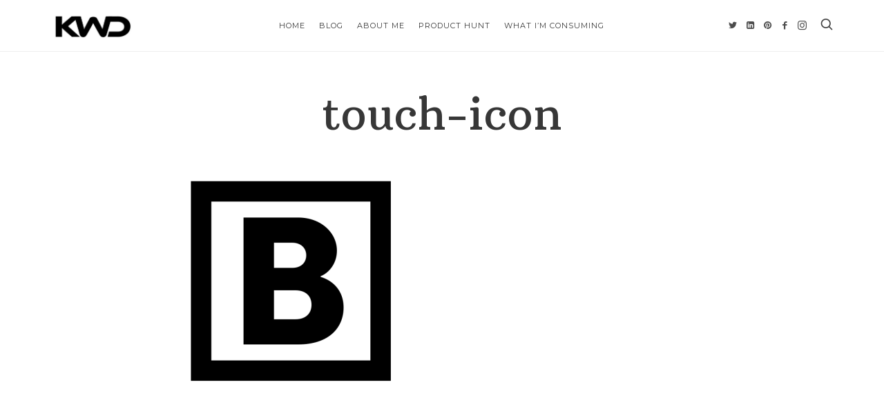

--- FILE ---
content_type: text/html; charset=UTF-8
request_url: https://kevinwilliamdavid.com/touch-icon/
body_size: 10561
content:
<!doctype html>
<html lang="en-US" class="no-featured-area is-body-full-width is-single-post-title-default is-post-title-align-center is-post-media-fixed is-blog-text-align-center is-meta-with-none is-menu-full is-menu-sticky is-sidebar-right is-sidebar-sticky is-sidebar-align-left is-widget-title-align-left is-widget-first-letter-border is-trending-posts-default is-footer-subscribe-light is-footer-widgets-align-left is-footer-full-width is-header-small is-header-light is-header-full-width is-header-parallax-no is-menu-align-center is-menu-light is-submenu-dark is-submenu-align-center is-menu-uppercase is-featured-area-full-margins is-slider-buttons-center-margin is-slider-buttons-sharp-edges is-slider-buttons-border is-slider-title-default is-slider-parallax-no is-slider-title-none-uppercase is-slider-more-link-show is-slider-more-link-button-style is-slider-text-align-center is-slider-v-align-center is-slider-h-align-center is-link-box-title-default is-link-box-title-transform-none is-link-box-text-align-center is-link-box-v-align-center is-link-box-parallax-no is-intro-align-center is-intro-text-dark is-intro-parallax-no is-more-link-button-style is-about-author-minimal is-related-posts-parallax-no is-related-posts-fixed is-share-links-border is-tagcloud-minimal is-nav-single-square is-nav-single-animated is-comments-minimal is-comments-image-rounded is-comment-form-boxed is-comment-form-border-arrow" data-title-ratio="0.6" data-link-box-title-ratio="0.5">
<head>
	<meta charset="UTF-8">
					<meta name="viewport" content="width=device-width, initial-scale=1">
				<link rel="profile" href="https://gmpg.org/xfn/11">
	<title>touch-icon &#8211; Kevin William David</title>
<meta name='robots' content='max-image-preview:large' />
	<style>img:is([sizes="auto" i], [sizes^="auto," i]) { contain-intrinsic-size: 3000px 1500px }</style>
	<link rel='dns-prefetch' href='//fonts.googleapis.com' />
<link rel='dns-prefetch' href='//c0.wp.com' />
<link rel='dns-prefetch' href='//i0.wp.com' />
<link rel='dns-prefetch' href='//i1.wp.com' />
<link rel='dns-prefetch' href='//i2.wp.com' />
<link rel="alternate" type="application/rss+xml" title="Kevin William David &raquo; Feed" href="https://kevinwilliamdavid.com/feed/" />
<link rel="alternate" type="application/rss+xml" title="Kevin William David &raquo; Comments Feed" href="https://kevinwilliamdavid.com/comments/feed/" />
<link rel="alternate" type="application/rss+xml" title="Kevin William David &raquo; touch-icon Comments Feed" href="https://kevinwilliamdavid.com/feed/?attachment_id=271" />
<script type="text/javascript">
/* <![CDATA[ */
window._wpemojiSettings = {"baseUrl":"https:\/\/s.w.org\/images\/core\/emoji\/16.0.1\/72x72\/","ext":".png","svgUrl":"https:\/\/s.w.org\/images\/core\/emoji\/16.0.1\/svg\/","svgExt":".svg","source":{"concatemoji":"https:\/\/kevinwilliamdavid.com\/wp-includes\/js\/wp-emoji-release.min.js?ver=6.8.3"}};
/*! This file is auto-generated */
!function(s,n){var o,i,e;function c(e){try{var t={supportTests:e,timestamp:(new Date).valueOf()};sessionStorage.setItem(o,JSON.stringify(t))}catch(e){}}function p(e,t,n){e.clearRect(0,0,e.canvas.width,e.canvas.height),e.fillText(t,0,0);var t=new Uint32Array(e.getImageData(0,0,e.canvas.width,e.canvas.height).data),a=(e.clearRect(0,0,e.canvas.width,e.canvas.height),e.fillText(n,0,0),new Uint32Array(e.getImageData(0,0,e.canvas.width,e.canvas.height).data));return t.every(function(e,t){return e===a[t]})}function u(e,t){e.clearRect(0,0,e.canvas.width,e.canvas.height),e.fillText(t,0,0);for(var n=e.getImageData(16,16,1,1),a=0;a<n.data.length;a++)if(0!==n.data[a])return!1;return!0}function f(e,t,n,a){switch(t){case"flag":return n(e,"\ud83c\udff3\ufe0f\u200d\u26a7\ufe0f","\ud83c\udff3\ufe0f\u200b\u26a7\ufe0f")?!1:!n(e,"\ud83c\udde8\ud83c\uddf6","\ud83c\udde8\u200b\ud83c\uddf6")&&!n(e,"\ud83c\udff4\udb40\udc67\udb40\udc62\udb40\udc65\udb40\udc6e\udb40\udc67\udb40\udc7f","\ud83c\udff4\u200b\udb40\udc67\u200b\udb40\udc62\u200b\udb40\udc65\u200b\udb40\udc6e\u200b\udb40\udc67\u200b\udb40\udc7f");case"emoji":return!a(e,"\ud83e\udedf")}return!1}function g(e,t,n,a){var r="undefined"!=typeof WorkerGlobalScope&&self instanceof WorkerGlobalScope?new OffscreenCanvas(300,150):s.createElement("canvas"),o=r.getContext("2d",{willReadFrequently:!0}),i=(o.textBaseline="top",o.font="600 32px Arial",{});return e.forEach(function(e){i[e]=t(o,e,n,a)}),i}function t(e){var t=s.createElement("script");t.src=e,t.defer=!0,s.head.appendChild(t)}"undefined"!=typeof Promise&&(o="wpEmojiSettingsSupports",i=["flag","emoji"],n.supports={everything:!0,everythingExceptFlag:!0},e=new Promise(function(e){s.addEventListener("DOMContentLoaded",e,{once:!0})}),new Promise(function(t){var n=function(){try{var e=JSON.parse(sessionStorage.getItem(o));if("object"==typeof e&&"number"==typeof e.timestamp&&(new Date).valueOf()<e.timestamp+604800&&"object"==typeof e.supportTests)return e.supportTests}catch(e){}return null}();if(!n){if("undefined"!=typeof Worker&&"undefined"!=typeof OffscreenCanvas&&"undefined"!=typeof URL&&URL.createObjectURL&&"undefined"!=typeof Blob)try{var e="postMessage("+g.toString()+"("+[JSON.stringify(i),f.toString(),p.toString(),u.toString()].join(",")+"));",a=new Blob([e],{type:"text/javascript"}),r=new Worker(URL.createObjectURL(a),{name:"wpTestEmojiSupports"});return void(r.onmessage=function(e){c(n=e.data),r.terminate(),t(n)})}catch(e){}c(n=g(i,f,p,u))}t(n)}).then(function(e){for(var t in e)n.supports[t]=e[t],n.supports.everything=n.supports.everything&&n.supports[t],"flag"!==t&&(n.supports.everythingExceptFlag=n.supports.everythingExceptFlag&&n.supports[t]);n.supports.everythingExceptFlag=n.supports.everythingExceptFlag&&!n.supports.flag,n.DOMReady=!1,n.readyCallback=function(){n.DOMReady=!0}}).then(function(){return e}).then(function(){var e;n.supports.everything||(n.readyCallback(),(e=n.source||{}).concatemoji?t(e.concatemoji):e.wpemoji&&e.twemoji&&(t(e.twemoji),t(e.wpemoji)))}))}((window,document),window._wpemojiSettings);
/* ]]> */
</script>
<link rel='stylesheet' id='selection-sharer-css' href='https://kevinwilliamdavid.com/wp-content/plugins/selection-sharer/css/selection-sharer.css?ver=0.1' type='text/css' media='all' />
<link rel='stylesheet' id='sbi_styles-css' href='https://kevinwilliamdavid.com/wp-content/plugins/instagram-feed/css/sbi-styles.min.css?ver=6.9.1' type='text/css' media='all' />
<style id='wp-emoji-styles-inline-css' type='text/css'>

	img.wp-smiley, img.emoji {
		display: inline !important;
		border: none !important;
		box-shadow: none !important;
		height: 1em !important;
		width: 1em !important;
		margin: 0 0.07em !important;
		vertical-align: -0.1em !important;
		background: none !important;
		padding: 0 !important;
	}
</style>
<link rel='stylesheet' id='wp-block-library-css' href='https://c0.wp.com/c/6.8.3/wp-includes/css/dist/block-library/style.min.css' type='text/css' media='all' />
<style id='wp-block-library-inline-css' type='text/css'>
.has-text-align-justify{text-align:justify;}
</style>
<style id='classic-theme-styles-inline-css' type='text/css'>
/*! This file is auto-generated */
.wp-block-button__link{color:#fff;background-color:#32373c;border-radius:9999px;box-shadow:none;text-decoration:none;padding:calc(.667em + 2px) calc(1.333em + 2px);font-size:1.125em}.wp-block-file__button{background:#32373c;color:#fff;text-decoration:none}
</style>
<style id='global-styles-inline-css' type='text/css'>
:root{--wp--preset--aspect-ratio--square: 1;--wp--preset--aspect-ratio--4-3: 4/3;--wp--preset--aspect-ratio--3-4: 3/4;--wp--preset--aspect-ratio--3-2: 3/2;--wp--preset--aspect-ratio--2-3: 2/3;--wp--preset--aspect-ratio--16-9: 16/9;--wp--preset--aspect-ratio--9-16: 9/16;--wp--preset--color--black: #000000;--wp--preset--color--cyan-bluish-gray: #abb8c3;--wp--preset--color--white: #ffffff;--wp--preset--color--pale-pink: #f78da7;--wp--preset--color--vivid-red: #cf2e2e;--wp--preset--color--luminous-vivid-orange: #ff6900;--wp--preset--color--luminous-vivid-amber: #fcb900;--wp--preset--color--light-green-cyan: #7bdcb5;--wp--preset--color--vivid-green-cyan: #00d084;--wp--preset--color--pale-cyan-blue: #8ed1fc;--wp--preset--color--vivid-cyan-blue: #0693e3;--wp--preset--color--vivid-purple: #9b51e0;--wp--preset--gradient--vivid-cyan-blue-to-vivid-purple: linear-gradient(135deg,rgba(6,147,227,1) 0%,rgb(155,81,224) 100%);--wp--preset--gradient--light-green-cyan-to-vivid-green-cyan: linear-gradient(135deg,rgb(122,220,180) 0%,rgb(0,208,130) 100%);--wp--preset--gradient--luminous-vivid-amber-to-luminous-vivid-orange: linear-gradient(135deg,rgba(252,185,0,1) 0%,rgba(255,105,0,1) 100%);--wp--preset--gradient--luminous-vivid-orange-to-vivid-red: linear-gradient(135deg,rgba(255,105,0,1) 0%,rgb(207,46,46) 100%);--wp--preset--gradient--very-light-gray-to-cyan-bluish-gray: linear-gradient(135deg,rgb(238,238,238) 0%,rgb(169,184,195) 100%);--wp--preset--gradient--cool-to-warm-spectrum: linear-gradient(135deg,rgb(74,234,220) 0%,rgb(151,120,209) 20%,rgb(207,42,186) 40%,rgb(238,44,130) 60%,rgb(251,105,98) 80%,rgb(254,248,76) 100%);--wp--preset--gradient--blush-light-purple: linear-gradient(135deg,rgb(255,206,236) 0%,rgb(152,150,240) 100%);--wp--preset--gradient--blush-bordeaux: linear-gradient(135deg,rgb(254,205,165) 0%,rgb(254,45,45) 50%,rgb(107,0,62) 100%);--wp--preset--gradient--luminous-dusk: linear-gradient(135deg,rgb(255,203,112) 0%,rgb(199,81,192) 50%,rgb(65,88,208) 100%);--wp--preset--gradient--pale-ocean: linear-gradient(135deg,rgb(255,245,203) 0%,rgb(182,227,212) 50%,rgb(51,167,181) 100%);--wp--preset--gradient--electric-grass: linear-gradient(135deg,rgb(202,248,128) 0%,rgb(113,206,126) 100%);--wp--preset--gradient--midnight: linear-gradient(135deg,rgb(2,3,129) 0%,rgb(40,116,252) 100%);--wp--preset--font-size--small: 13px;--wp--preset--font-size--medium: 20px;--wp--preset--font-size--large: 36px;--wp--preset--font-size--x-large: 42px;--wp--preset--spacing--20: 0.44rem;--wp--preset--spacing--30: 0.67rem;--wp--preset--spacing--40: 1rem;--wp--preset--spacing--50: 1.5rem;--wp--preset--spacing--60: 2.25rem;--wp--preset--spacing--70: 3.38rem;--wp--preset--spacing--80: 5.06rem;--wp--preset--shadow--natural: 6px 6px 9px rgba(0, 0, 0, 0.2);--wp--preset--shadow--deep: 12px 12px 50px rgba(0, 0, 0, 0.4);--wp--preset--shadow--sharp: 6px 6px 0px rgba(0, 0, 0, 0.2);--wp--preset--shadow--outlined: 6px 6px 0px -3px rgba(255, 255, 255, 1), 6px 6px rgba(0, 0, 0, 1);--wp--preset--shadow--crisp: 6px 6px 0px rgba(0, 0, 0, 1);}:where(.is-layout-flex){gap: 0.5em;}:where(.is-layout-grid){gap: 0.5em;}body .is-layout-flex{display: flex;}.is-layout-flex{flex-wrap: wrap;align-items: center;}.is-layout-flex > :is(*, div){margin: 0;}body .is-layout-grid{display: grid;}.is-layout-grid > :is(*, div){margin: 0;}:where(.wp-block-columns.is-layout-flex){gap: 2em;}:where(.wp-block-columns.is-layout-grid){gap: 2em;}:where(.wp-block-post-template.is-layout-flex){gap: 1.25em;}:where(.wp-block-post-template.is-layout-grid){gap: 1.25em;}.has-black-color{color: var(--wp--preset--color--black) !important;}.has-cyan-bluish-gray-color{color: var(--wp--preset--color--cyan-bluish-gray) !important;}.has-white-color{color: var(--wp--preset--color--white) !important;}.has-pale-pink-color{color: var(--wp--preset--color--pale-pink) !important;}.has-vivid-red-color{color: var(--wp--preset--color--vivid-red) !important;}.has-luminous-vivid-orange-color{color: var(--wp--preset--color--luminous-vivid-orange) !important;}.has-luminous-vivid-amber-color{color: var(--wp--preset--color--luminous-vivid-amber) !important;}.has-light-green-cyan-color{color: var(--wp--preset--color--light-green-cyan) !important;}.has-vivid-green-cyan-color{color: var(--wp--preset--color--vivid-green-cyan) !important;}.has-pale-cyan-blue-color{color: var(--wp--preset--color--pale-cyan-blue) !important;}.has-vivid-cyan-blue-color{color: var(--wp--preset--color--vivid-cyan-blue) !important;}.has-vivid-purple-color{color: var(--wp--preset--color--vivid-purple) !important;}.has-black-background-color{background-color: var(--wp--preset--color--black) !important;}.has-cyan-bluish-gray-background-color{background-color: var(--wp--preset--color--cyan-bluish-gray) !important;}.has-white-background-color{background-color: var(--wp--preset--color--white) !important;}.has-pale-pink-background-color{background-color: var(--wp--preset--color--pale-pink) !important;}.has-vivid-red-background-color{background-color: var(--wp--preset--color--vivid-red) !important;}.has-luminous-vivid-orange-background-color{background-color: var(--wp--preset--color--luminous-vivid-orange) !important;}.has-luminous-vivid-amber-background-color{background-color: var(--wp--preset--color--luminous-vivid-amber) !important;}.has-light-green-cyan-background-color{background-color: var(--wp--preset--color--light-green-cyan) !important;}.has-vivid-green-cyan-background-color{background-color: var(--wp--preset--color--vivid-green-cyan) !important;}.has-pale-cyan-blue-background-color{background-color: var(--wp--preset--color--pale-cyan-blue) !important;}.has-vivid-cyan-blue-background-color{background-color: var(--wp--preset--color--vivid-cyan-blue) !important;}.has-vivid-purple-background-color{background-color: var(--wp--preset--color--vivid-purple) !important;}.has-black-border-color{border-color: var(--wp--preset--color--black) !important;}.has-cyan-bluish-gray-border-color{border-color: var(--wp--preset--color--cyan-bluish-gray) !important;}.has-white-border-color{border-color: var(--wp--preset--color--white) !important;}.has-pale-pink-border-color{border-color: var(--wp--preset--color--pale-pink) !important;}.has-vivid-red-border-color{border-color: var(--wp--preset--color--vivid-red) !important;}.has-luminous-vivid-orange-border-color{border-color: var(--wp--preset--color--luminous-vivid-orange) !important;}.has-luminous-vivid-amber-border-color{border-color: var(--wp--preset--color--luminous-vivid-amber) !important;}.has-light-green-cyan-border-color{border-color: var(--wp--preset--color--light-green-cyan) !important;}.has-vivid-green-cyan-border-color{border-color: var(--wp--preset--color--vivid-green-cyan) !important;}.has-pale-cyan-blue-border-color{border-color: var(--wp--preset--color--pale-cyan-blue) !important;}.has-vivid-cyan-blue-border-color{border-color: var(--wp--preset--color--vivid-cyan-blue) !important;}.has-vivid-purple-border-color{border-color: var(--wp--preset--color--vivid-purple) !important;}.has-vivid-cyan-blue-to-vivid-purple-gradient-background{background: var(--wp--preset--gradient--vivid-cyan-blue-to-vivid-purple) !important;}.has-light-green-cyan-to-vivid-green-cyan-gradient-background{background: var(--wp--preset--gradient--light-green-cyan-to-vivid-green-cyan) !important;}.has-luminous-vivid-amber-to-luminous-vivid-orange-gradient-background{background: var(--wp--preset--gradient--luminous-vivid-amber-to-luminous-vivid-orange) !important;}.has-luminous-vivid-orange-to-vivid-red-gradient-background{background: var(--wp--preset--gradient--luminous-vivid-orange-to-vivid-red) !important;}.has-very-light-gray-to-cyan-bluish-gray-gradient-background{background: var(--wp--preset--gradient--very-light-gray-to-cyan-bluish-gray) !important;}.has-cool-to-warm-spectrum-gradient-background{background: var(--wp--preset--gradient--cool-to-warm-spectrum) !important;}.has-blush-light-purple-gradient-background{background: var(--wp--preset--gradient--blush-light-purple) !important;}.has-blush-bordeaux-gradient-background{background: var(--wp--preset--gradient--blush-bordeaux) !important;}.has-luminous-dusk-gradient-background{background: var(--wp--preset--gradient--luminous-dusk) !important;}.has-pale-ocean-gradient-background{background: var(--wp--preset--gradient--pale-ocean) !important;}.has-electric-grass-gradient-background{background: var(--wp--preset--gradient--electric-grass) !important;}.has-midnight-gradient-background{background: var(--wp--preset--gradient--midnight) !important;}.has-small-font-size{font-size: var(--wp--preset--font-size--small) !important;}.has-medium-font-size{font-size: var(--wp--preset--font-size--medium) !important;}.has-large-font-size{font-size: var(--wp--preset--font-size--large) !important;}.has-x-large-font-size{font-size: var(--wp--preset--font-size--x-large) !important;}
:where(.wp-block-post-template.is-layout-flex){gap: 1.25em;}:where(.wp-block-post-template.is-layout-grid){gap: 1.25em;}
:where(.wp-block-columns.is-layout-flex){gap: 2em;}:where(.wp-block-columns.is-layout-grid){gap: 2em;}
:root :where(.wp-block-pullquote){font-size: 1.5em;line-height: 1.6;}
</style>
<link rel='stylesheet' id='fontello-css' href='https://kevinwilliamdavid.com/wp-content/plugins/theblogger-shortcodes/css/fonts/fontello/css/fontello.css' type='text/css' media='all' />
<link rel='stylesheet' id='theblogger-shortcodes-css' href='https://kevinwilliamdavid.com/wp-content/plugins/theblogger-shortcodes/css/shortcodes.css' type='text/css' media='all' />
<link rel='stylesheet' id='theblogger-fonts-css' href='//fonts.googleapis.com/css?family=Comfortaa%3A400%2C400i%2C700%2C700i%7CMontserrat%3A400%2C400i%2C700%2C700i%7CArbutus+Slab%3A400%2C400i%2C700%2C700i%7CRokkitt%3A400%2C400i%2C700%2C700i&#038;ver=6.8.3' type='text/css' media='all' />
<link rel='stylesheet' id='normalize-css' href='https://kevinwilliamdavid.com/wp-content/themes/theblogger/css/normalize.css?ver=6.8.3' type='text/css' media='all' />
<link rel='stylesheet' id='bootstrap-css' href='https://kevinwilliamdavid.com/wp-content/themes/theblogger/css/bootstrap.css?ver=6.8.3' type='text/css' media='all' />
<link rel='stylesheet' id='fluidbox-css' href='https://kevinwilliamdavid.com/wp-content/themes/theblogger/js/fluidbox/fluidbox.css?ver=6.8.3' type='text/css' media='all' />
<link rel='stylesheet' id='magnific-popup-css' href='https://kevinwilliamdavid.com/wp-content/themes/theblogger/js/jquery.magnific-popup/magnific-popup.css?ver=6.8.3' type='text/css' media='all' />
<link rel='stylesheet' id='owl-carousel-css' href='https://kevinwilliamdavid.com/wp-content/themes/theblogger/js/owl-carousel/owl.carousel.css?ver=6.8.3' type='text/css' media='all' />
<link rel='stylesheet' id='theblogger-main-css' href='https://kevinwilliamdavid.com/wp-content/themes/theblogger/css/main.css?ver=6.8.3' type='text/css' media='all' />
<link rel='stylesheet' id='theblogger-768-css' href='https://kevinwilliamdavid.com/wp-content/themes/theblogger/css/768.css?ver=6.8.3' type='text/css' media='all' />
<link rel='stylesheet' id='theblogger-992-css' href='https://kevinwilliamdavid.com/wp-content/themes/theblogger/css/992.css?ver=6.8.3' type='text/css' media='all' />
<link rel='stylesheet' id='theblogger-style-css' href='https://kevinwilliamdavid.com/wp-content/themes/theblogger/style.css?ver=6.8.3' type='text/css' media='all' />
<link rel='stylesheet' id='theblogger-main-style-css' href='https://kevinwilliamdavid.com/wp-content/themes/theblogger/admin/main-style/john/css/style.css?ver=6.8.3' type='text/css' media='all' />
<style id='theblogger-main-style-inline-css' type='text/css'>
.site-title { font-family: 'Comfortaa'; }

.nav-menu, .entry-meta, .owl-nav, .more-link, label, input[type=submit], input[type=button], button, .button, .page-links, .navigation, .entry-title i, .site-info, .filters { font-family: 'Montserrat'; }

.widget-title { font-family: 'Montserrat'; }

h1, .entry-title, .footer-subscribe h3, .widget_categories ul li, .widget_recent_entries ul li a, .widget_pages ul li, .widget_nav_menu ul li, .widget_archive ul li, .widget_most_recommended_posts ul li a, .widget_calendar table caption, .tptn_title, .nav-single a, .widget_recent_comments ul li, .widget_product_categories ul li, .widget_meta ul li, .widget_rss ul a.rsswidget { font-family: 'Arbutus Slab'; }

h2, h3, h4, h5, h6, blockquote, .tab-titles { font-family: 'Montserrat'; }

.slider-box .entry-title { font-family: 'Rokkitt'; }

body, input, textarea, select, button { font-family: 'Arbutus Slab'; }

.link-box .entry-title { font-family: 'Rokkitt'; }

@media screen and (min-width: 992px) { .blog-small .entry-title { font-size: 26px; } }

@media screen and (min-width: 992px) { h1 { font-size: 66px; } }

@media screen and (min-width: 992px) { html { font-size: 18px; } }

@media screen and (min-width: 992px) { .blog-stream .entry-content { font-size: 16px; } }

@media screen and (min-width: 992px) { .nav-menu ul ul { font-size: 10px; } }

h1, .entry-title, .footer-subscribe h3 { font-weight: 400; }

@media screen and (min-width: 992px) { .nav-menu > ul { font-weight: 400; } }

@media screen and (min-width: 992px) { .nav-menu ul ul { font-weight: 400; } }

@media screen and (min-width: 992px) { .slider-box .entry-title { letter-spacing: 3px; } }

h1, .entry-title, .footer-subscribe h3, .widget_categories ul li, .widget_recent_entries ul li, .widget_pages ul li, .widget_archive ul li, .widget_calendar table caption, .tptn_title, .nav-single a { text-transform: none; }

@media screen and (min-width: 992px) { .site-branding { padding: 80px 0; } }

@media screen and (min-width: 992px) { .intro { padding: 50px 0; } }

a { color: #2478e5; }

a:hover { color: #1e73be; }

.header-wrap:before { opacity: 0.4; }

.site-header .menu-wrap { background-color: #ffffff; }

body { color: #373737; }

.site .footer-subscribe { background: #ffffff; }

.intro-content img {
max-height: 240px;
}

@media(max-width: 480px) {
  .site-title-text {
  	font-size: 1rem;
  }
.is-header-small .site-branding {
  max-width: 50%;
}
}
</style>
<link rel='stylesheet' id='jetpack_css-css' href='https://c0.wp.com/p/jetpack/8.9.4/css/jetpack.css' type='text/css' media='all' />
<script type="text/javascript" id="jquery-core-js-extra">
/* <![CDATA[ */
var slide_in = {"demo_dir":"https:\/\/kevinwilliamdavid.com\/wp-content\/plugins\/convertplug\/modules\/slide_in\/assets\/demos"};
/* ]]> */
</script>
<script type="text/javascript" src="https://c0.wp.com/c/6.8.3/wp-includes/js/jquery/jquery.min.js" id="jquery-core-js"></script>
<script type="text/javascript" src="https://c0.wp.com/c/6.8.3/wp-includes/js/jquery/jquery-migrate.min.js" id="jquery-migrate-js"></script>
<link rel="https://api.w.org/" href="https://kevinwilliamdavid.com/wp-json/" /><link rel="alternate" title="JSON" type="application/json" href="https://kevinwilliamdavid.com/wp-json/wp/v2/media/271" /><link rel="EditURI" type="application/rsd+xml" title="RSD" href="https://kevinwilliamdavid.com/xmlrpc.php?rsd" />
<meta name="generator" content="WordPress 6.8.3" />
<link rel='shortlink' href='https://kevinwilliamdavid.com/?p=271' />
<link rel="alternate" title="oEmbed (JSON)" type="application/json+oembed" href="https://kevinwilliamdavid.com/wp-json/oembed/1.0/embed?url=https%3A%2F%2Fkevinwilliamdavid.com%2Ftouch-icon%2F" />
<link rel="alternate" title="oEmbed (XML)" type="text/xml+oembed" href="https://kevinwilliamdavid.com/wp-json/oembed/1.0/embed?url=https%3A%2F%2Fkevinwilliamdavid.com%2Ftouch-icon%2F&#038;format=xml" />
<style type="text/css">0</style><style type='text/css'>img#wpstats{display:none}</style>			<style type="text/css">
				/* If html does not have either class, do not show lazy loaded images. */
				html:not( .jetpack-lazy-images-js-enabled ):not( .js ) .jetpack-lazy-image {
					display: none;
				}
			</style>
			<script>
				document.documentElement.classList.add(
					'jetpack-lazy-images-js-enabled'
				);
			</script>
		<link rel="icon" href="https://i0.wp.com/kevinwilliamdavid.com/wp-content/uploads/2022/11/Kevin-William-David-LOGO-black-e1669461471933.jpg?fit=32%2C32&#038;ssl=1" sizes="32x32" />
<link rel="icon" href="https://i0.wp.com/kevinwilliamdavid.com/wp-content/uploads/2022/11/Kevin-William-David-LOGO-black-e1669461471933.jpg?fit=192%2C192&#038;ssl=1" sizes="192x192" />
<link rel="apple-touch-icon" href="https://i0.wp.com/kevinwilliamdavid.com/wp-content/uploads/2022/11/Kevin-William-David-LOGO-black-e1669461471933.jpg?fit=180%2C180&#038;ssl=1" />
<meta name="msapplication-TileImage" content="https://i0.wp.com/kevinwilliamdavid.com/wp-content/uploads/2022/11/Kevin-William-David-LOGO-black-e1669461471933.jpg?fit=270%2C270&#038;ssl=1" />
</head>

<body class="attachment wp-singular attachment-template-default single single-attachment postid-271 attachmentid-271 attachment-png wp-theme-theblogger">
    <div id="page" class="hfeed site">
        <header id="masthead" class="site-header" role="banner">
						<div class="header-wrap" data-parallax-video="">
				<div class="header-wrap-inner">
													<nav id="site-navigation" class="main-navigation site-navigation" role="navigation">
									<div class="menu-wrap">
										<div class="layout-medium">
											<a class="menu-toggle">
												<span class="lines"></span>
											</a>
											
																						
											<div class="nav-menu">
												<ul id="menu-menu-1" class="menu-custom"><li id="menu-item-307" class="menu-item menu-item-type-custom menu-item-object-custom menu-item-home menu-item-307"><a href="https://kevinwilliamdavid.com/">Home</a></li>
<li id="menu-item-440" class="menu-item menu-item-type-post_type menu-item-object-page current_page_parent menu-item-440"><a href="https://kevinwilliamdavid.com/blog/">Blog</a></li>
<li id="menu-item-242" class="menu-item menu-item-type-post_type menu-item-object-page menu-item-242"><a href="https://kevinwilliamdavid.com/about-me/">About me</a></li>
<li id="menu-item-469" class="menu-item menu-item-type-post_type menu-item-object-page menu-item-469"><a href="https://kevinwilliamdavid.com/product-hunt/">Product Hunt</a></li>
<li id="menu-item-570" class="menu-item menu-item-type-custom menu-item-object-custom menu-item-570"><a href="https://consuming.kevinwilliamdavid.com/">What I&#8217;m Consuming</a></li>
</ul>											</div> <!-- .nav-menu -->
											
																									<a class="search-toggle toggle-link"></a>
														
														<div class="search-container">
															<div class="search-box" role="search">
																<form class="search-form" method="get" action="https://kevinwilliamdavid.com/">
																	<label>
																		<span>
																			Search for																		</span>
																		<input type="search" id="search-field" name="s" placeholder="type and hit enter">
																	</label>
																	<input type="submit" class="search-submit" value="Search">
																</form> <!-- .search-form -->
															</div> <!-- .search-box -->
														</div> <!-- .search-container -->
																								
																									<div class="social-container">
																			<a class="social-link twitter" target="_blank" href="https://twitter.com/kevinwdavid"></a>
							<a class="social-link linkedin" target="_blank" href="https://www.linkedin.com/in/kevinwilliamdavid/"></a>
							<a class="social-link pinterest" target="_blank" href="https://www.producthunt.com/@kevin"></a>
							<a class="social-link facebook" target="_blank" href="https://www.facebook.com/kevinwilliamdavid/"></a>
							<a class="social-link instagram" target="_blank" href="https://www.instagram.com/kevinwilliamdavid/"></a>
																	</div> <!-- .social-container -->
																							</div> <!-- .layout-medium -->
									</div> <!-- .menu-wrap -->
								</nav> <!-- #site-navigation .main-navigation .site-navigation -->
															<div class="site-branding">
																					<h1 class="site-title">
													<a href="https://kevinwilliamdavid.com/" rel="home">
														<span class="screen-reader-text">Kevin William David</span>
																												<img alt="Kevin William David" src="//kevinwilliamdavid.com/wp-content/uploads/2022/11/LOGO-white-e1669453721188.jpg">
													</a>
												</h1> <!-- .site-title -->
																				
																					<p class="site-description">
													Where Kevin pretends to be smart on the Internet 🙃												</p> <!-- .site-description -->
																			</div> <!-- .site-branding -->
											</div> <!-- .header-wrap-inner -->
			</div> <!-- .header-wrap -->
        </header> <!-- #masthead .site-header -->













<div id="main" class="site-main">
	<div class="layout-fixed">
		<div id="primary" class="content-area ">
			<div id="content" class="site-content" role="main">
				<article id="post-271" class="post-271 attachment type-attachment status-inherit hentry">
					<div class="hentry-wrap">
									<div class="post-header post-header-classic is-cat-link-border-bottom">
							<header class="entry-header" >
				<h1 class="entry-title">touch-icon</h1>			</header> <!-- .entry-header -->
					</div> <!-- .post-header -->
								<div class="entry-content">
							<p class="attachment"><a href='https://i2.wp.com/kevinwilliamdavid.com/wp-content/uploads/2016/08/touch-icon.png?ssl=1'><img fetchpriority="high" decoding="async" width="300" height="300" src="https://i2.wp.com/kevinwilliamdavid.com/wp-content/uploads/2016/08/touch-icon.png?fit=300%2C300&amp;ssl=1" class="attachment-medium size-medium jetpack-lazy-image" alt="" data-lazy-srcset="https://i2.wp.com/kevinwilliamdavid.com/wp-content/uploads/2016/08/touch-icon.png?w=512&amp;ssl=1 512w, https://i2.wp.com/kevinwilliamdavid.com/wp-content/uploads/2016/08/touch-icon.png?resize=300%2C300&amp;ssl=1 300w, https://i2.wp.com/kevinwilliamdavid.com/wp-content/uploads/2016/08/touch-icon.png?resize=100%2C100&amp;ssl=1 100w, https://i2.wp.com/kevinwilliamdavid.com/wp-content/uploads/2016/08/touch-icon.png?resize=450%2C450&amp;ssl=1 450w" data-lazy-sizes="(max-width: 300px) 100vw, 300px" data-lazy-src="https://i2.wp.com/kevinwilliamdavid.com/wp-content/uploads/2016/08/touch-icon.png?fit=300%2C300&amp;ssl=1&amp;is-pending-load=1" srcset="[data-uri]" /></a></p>
<span class="cp-load-after-post"></span>						</div> <!-- .entry-content -->
					</div> <!-- .hentry-wrap -->
									</article> <!-- .post -->
				
			<div id="comments" class="comments-area">
								
					<div id="respond" class="comment-respond">
		<h3 id="reply-title" class="comment-reply-title">Leave A Comment <small><a rel="nofollow" id="cancel-comment-reply-link" href="/touch-icon/#respond" style="display:none;">Cancel reply</a></small></h3><form action="https://kevinwilliamdavid.com/wp-comments-post.php" method="post" id="commentform" class="comment-form"><p class="comment-notes"><span id="email-notes">Your email address will not be published.</span> <span class="required-field-message">Required fields are marked <span class="required">*</span></span></p><p class="comment-form-comment"><label for="comment">Comment <span class="required">*</span></label> <textarea id="comment" name="comment" cols="45" rows="8" maxlength="65525" required></textarea></p><p class="comment-form-author"><label for="author">Name <span class="required">*</span></label> <input id="author" name="author" type="text" value="" size="30" maxlength="245" autocomplete="name" required /></p>
<p class="comment-form-email"><label for="email">Email <span class="required">*</span></label> <input id="email" name="email" type="email" value="" size="30" maxlength="100" aria-describedby="email-notes" autocomplete="email" required /></p>
<p class="comment-form-url"><label for="url">Website</label> <input id="url" name="url" type="url" value="" size="30" maxlength="200" autocomplete="url" /></p>
<p class="comment-form-cookies-consent"><input id="wp-comment-cookies-consent" name="wp-comment-cookies-consent" type="checkbox" value="yes" /> <label for="wp-comment-cookies-consent">Save my name, email, and website in this browser for the next time I comment.</label></p>
<p class="form-submit"><input name="submit" type="submit" id="submit" class="submit" value="Post Comment" /> <input type='hidden' name='comment_post_ID' value='271' id='comment_post_ID' />
<input type='hidden' name='comment_parent' id='comment_parent' value='0' />
</p><p style="display: none;"><input type="hidden" id="akismet_comment_nonce" name="akismet_comment_nonce" value="f05576013d" /></p><p style="display: none;"><input type="hidden" id="ak_js" name="ak_js" value="36"/></p></form>	</div><!-- #respond -->
				</div>
					</div> <!-- #content .site-content -->
		</div> <!-- #primary .content-area -->

			</div> <!-- layout -->
</div> <!-- #main .site-main -->

        <footer id="colophon" class="site-footer" role="contentinfo">
									<div class="footer-subscribe">
							<div class="layout-medium">
								<h3>Stay Updated</h3><script>(function() {
	window.mc4wp = window.mc4wp || {
		listeners: [],
		forms: {
			on: function(evt, cb) {
				window.mc4wp.listeners.push(
					{
						event   : evt,
						callback: cb
					}
				);
			}
		}
	}
})();
</script><!-- Mailchimp for WordPress v4.10.6 - https://wordpress.org/plugins/mailchimp-for-wp/ --><form id="mc4wp-form-1" class="mc4wp-form mc4wp-form-65" method="post" data-id="65" data-name="Sidebar Form" ><div class="mc4wp-form-fields"><p>
                                    <label>Subscribe your e-mail address and get to know about fresh stuff!</label>
                                </p>
<p>
	<input type="email" name="EMAIL" placeholder="Your email address" required style="text-align: left;" />
</p>

<p>
	<input type="submit" value="Sign up" />
</p></div><label style="display: none !important;">Leave this field empty if you're human: <input type="text" name="_mc4wp_honeypot" value="" tabindex="-1" autocomplete="off" /></label><input type="hidden" name="_mc4wp_timestamp" value="1768824646" /><input type="hidden" name="_mc4wp_form_id" value="65" /><input type="hidden" name="_mc4wp_form_element_id" value="mc4wp-form-1" /><div class="mc4wp-response"></div></form><!-- / Mailchimp for WordPress Plugin -->							</div>
						</div>
								
						
						
									<div class="site-info">
										<div class="textwidget">crafted with <i class="pw-icon-heart"></i> <em>by</em> KWD</div>
								</div>
							</footer>
	</div>
    
	<script>jQuery(document).ready(function ($) { $('p').selectionSharer();});</script><script type="speculationrules">
{"prefetch":[{"source":"document","where":{"and":[{"href_matches":"\/*"},{"not":{"href_matches":["\/wp-*.php","\/wp-admin\/*","\/wp-content\/uploads\/*","\/wp-content\/*","\/wp-content\/plugins\/*","\/wp-content\/themes\/theblogger\/*","\/*\\?(.+)"]}},{"not":{"selector_matches":"a[rel~=\"nofollow\"]"}},{"not":{"selector_matches":".no-prefetch, .no-prefetch a"}}]},"eagerness":"conservative"}]}
</script>
				<script type="text/javascript" id="modal">
					document.addEventListener("DOMContentLoaded", function(){
						startclock();
					});
					function stopclock (){
						if(timerRunning) clearTimeout(timerID);
						timerRunning = false;
						//document.cookie="time=0";
					}
					function showtime () {
						var now = new Date();
						var my = now.getTime() ;
						now = new Date(my-diffms) ;
						//document.cookie="time="+now.toLocaleString();
						timerID = setTimeout('showtime()',10000);
						timerRunning = true;
					}
					function startclock () {
						stopclock();
						showtime();
					}
					var timerID = null;
					var timerRunning = false;
					var x = new Date() ;
					var now = x.getTime() ;
					var gmt = 1768824646 * 1000 ;
					var diffms = (now - gmt) ;
				</script>
								<script type="text/javascript" id="info-bar">
					document.addEventListener("DOMContentLoaded", function(){
						startclock();
					});
					function stopclock (){
						if(timerRunning) clearTimeout(timerID);
						timerRunning = false;
						//document.cookie="time=0";
					}
					function showtime () {
						var now = new Date();
						var my = now.getTime() ;
						now = new Date(my-diffms) ;
						//document.cookie="time="+now.toLocaleString();
						timerID = setTimeout('showtime()',10000);
						timerRunning = true;
					}
					function startclock () {
						stopclock();
						showtime();
					}
					var timerID = null;
					var timerRunning = false;
					var x = new Date() ;
					var now = x.getTime() ;
					var gmt = 1768824646 * 1000 ;
					var diffms = (now - gmt) ;
				</script>
								<script type="text/javascript" id="slidein">
					document.addEventListener("DOMContentLoaded", function(){
						startclock();
					});
					function stopclock (){
						if(timerRunning) clearTimeout(timerID);
						timerRunning = false;
						//document.cookie="time=0";
					}

					function showtime () {
						var now = new Date();
						var my = now.getTime() ;
						now = new Date(my-diffms) ;
						//document.cookie="time="+now.toLocaleString();
						timerID = setTimeout('showtime()',10000);
						timerRunning = true;
					}

					function startclock () {
						stopclock();
						showtime();
					}
					var timerID = null;
					var timerRunning = false;
					var x = new Date() ;
					var now = x.getTime() ;
					var gmt = 1768824646 * 1000 ;
					var diffms = (now - gmt) ;
				</script>
				<script>(function() {function maybePrefixUrlField () {
  const value = this.value.trim()
  if (value !== '' && value.indexOf('http') !== 0) {
    this.value = 'http://' + value
  }
}

const urlFields = document.querySelectorAll('.mc4wp-form input[type="url"]')
for (let j = 0; j < urlFields.length; j++) {
  urlFields[j].addEventListener('blur', maybePrefixUrlField)
}
})();</script><!-- Instagram Feed JS -->
<script type="text/javascript">
var sbiajaxurl = "https://kevinwilliamdavid.com/wp-admin/admin-ajax.php";
</script>
<script type="text/javascript" src="https://c0.wp.com/p/jetpack/8.9.4/_inc/build/photon/photon.min.js" id="jetpack-photon-js"></script>
<script type="text/javascript" id="tptn_tracker-js-extra">
/* <![CDATA[ */
var ajax_tptn_tracker = {"ajax_url":"https:\/\/kevinwilliamdavid.com\/","top_ten_id":"271","top_ten_blog_id":"1","activate_counter":"11","top_ten_debug":"0","tptn_rnd":"395600711"};
/* ]]> */
</script>
<script type="text/javascript" src="https://kevinwilliamdavid.com/wp-content/plugins/top-10/includes/js/top-10-tracker.min.js?ver=1.0" id="tptn_tracker-js"></script>
<script type="text/javascript" src="https://c0.wp.com/c/6.8.3/wp-includes/js/comment-reply.min.js" id="comment-reply-js" async="async" data-wp-strategy="async"></script>
<script type="text/javascript" src="https://kevinwilliamdavid.com/wp-content/themes/theblogger/js/jquery.fitvids.js" id="fitvids-js"></script>
<script type="text/javascript" src="https://kevinwilliamdavid.com/wp-content/themes/theblogger/js/jarallax.min.js" id="jarallax-js"></script>
<script type="text/javascript" src="https://kevinwilliamdavid.com/wp-content/themes/theblogger/js/jarallax-video.min.js" id="jarallax-video-js"></script>
<script type="text/javascript" src="https://kevinwilliamdavid.com/wp-content/themes/theblogger/js/fluidbox/jquery.fluidbox.min.js" id="fluidbox-js"></script>
<script type="text/javascript" src="https://kevinwilliamdavid.com/wp-content/themes/theblogger/js/jquery.validate.js" id="validate-js"></script>
<script type="text/javascript" src="https://kevinwilliamdavid.com/wp-content/themes/theblogger/js/isotope.pkgd.min.js" id="isotope-js"></script>
<script type="text/javascript" src="https://kevinwilliamdavid.com/wp-content/themes/theblogger/js/jquery.magnific-popup/jquery.magnific-popup.min.js" id="magnific-popup-js"></script>
<script type="text/javascript" src="https://kevinwilliamdavid.com/wp-content/themes/theblogger/js/owl-carousel/owl.carousel.min.js" id="owl-carousel-js"></script>
<script type="text/javascript" src="https://c0.wp.com/c/6.8.3/wp-includes/js/imagesloaded.min.js" id="imagesloaded-js"></script>
<script type="text/javascript" src="https://kevinwilliamdavid.com/wp-content/themes/theblogger/js/jquery.collagePlus.min.js" id="collagePlus-js"></script>
<script type="text/javascript" src="https://kevinwilliamdavid.com/wp-content/themes/theblogger/js/jquery.fittext.js" id="fittext-js"></script>
<script type="text/javascript" src="https://kevinwilliamdavid.com/wp-content/themes/theblogger/js/resize-sensor.js" id="resize-sensor-js"></script>
<script type="text/javascript" src="https://kevinwilliamdavid.com/wp-content/themes/theblogger/js/jquery.sticky-sidebar.min.js" id="sticky-sidebar-js"></script>
<script type="text/javascript" src="https://kevinwilliamdavid.com/wp-content/themes/theblogger/js/main.js" id="theblogger-main-js"></script>
<script type="text/javascript" src="https://kevinwilliamdavid.com/wp-content/themes/theblogger/js/smooth-scroll.js" id="smooth-scroll-js"></script>
<script type="text/javascript" src="https://kevinwilliamdavid.com/wp-content/plugins/jetpack/vendor/automattic/jetpack-lazy-images/src/js/lazy-images.min.js?ver=1.0.0" id="jetpack-lazy-images-js"></script>
<script type="text/javascript" src="https://kevinwilliamdavid.com/wp-content/plugins/theblogger-shortcodes/js/jquery-validation/jquery.validate.min.js" id="jqueryvalidation-js"></script>
<script type="text/javascript" src="https://kevinwilliamdavid.com/wp-content/plugins/theblogger-shortcodes/js/shortcodes.js" id="theblogger-shortcodes-js"></script>
<script async="async" type="text/javascript" src="https://kevinwilliamdavid.com/wp-content/plugins/akismet/_inc/form.js?ver=4.1.6" id="akismet-form-js"></script>
<script type="text/javascript" src="https://kevinwilliamdavid.com/wp-content/plugins/selection-sharer/js/selection-sharer.js?ver=0.1" id="selection-sharer-js-js"></script>
<script type="text/javascript" defer src="https://kevinwilliamdavid.com/wp-content/plugins/mailchimp-for-wp/assets/js/forms.js?ver=4.10.6" id="mc4wp-forms-api-js"></script>
<script type='text/javascript' src='https://stats.wp.com/e-202604.js' async='async' defer='defer'></script>
<script type='text/javascript'>
	_stq = window._stq || [];
	_stq.push([ 'view', {v:'ext',j:'1:8.9.4',blog:'180659408',post:'271',tz:'0',srv:'kevinwilliamdavid.com'} ]);
	_stq.push([ 'clickTrackerInit', '180659408', '271' ]);
</script>
	
	<script>
		(function($) { "use strict"; 
			$.extend($.validator.messages, {
				required: "This field is required.",
				remote: "Please fix this field.",
				email: "Please enter a valid email address.",
				url: "Please enter a valid URL.",
				date: "Please enter a valid date.",
				dateISO: "Please enter a valid date ( ISO ).",
				number: "Please enter a valid number.",
				digits: "Please enter only digits.",
				equalTo: "Please enter the same value again.",
				maxlength: $.validator.format("Please enter no more than {0} characters."),
				minlength: $.validator.format("Please enter at least {0} characters."),
				rangelength: $.validator.format("Please enter a value between {0} and {1} characters long."),
				range: $.validator.format("Please enter a value between {0} and {1}."),
				max: $.validator.format("Please enter a value less than or equal to {0}."),
				min: $.validator.format("Please enter a value greater than or equal to {0}."),
				step: $.validator.format("Please enter a multiple of {0}.")
			});
		})(jQuery);
	</script>
<script defer src="https://static.cloudflareinsights.com/beacon.min.js/vcd15cbe7772f49c399c6a5babf22c1241717689176015" integrity="sha512-ZpsOmlRQV6y907TI0dKBHq9Md29nnaEIPlkf84rnaERnq6zvWvPUqr2ft8M1aS28oN72PdrCzSjY4U6VaAw1EQ==" data-cf-beacon='{"version":"2024.11.0","token":"76798b5de24646d1b4ddbbbe59a1a769","r":1,"server_timing":{"name":{"cfCacheStatus":true,"cfEdge":true,"cfExtPri":true,"cfL4":true,"cfOrigin":true,"cfSpeedBrain":true},"location_startswith":null}}' crossorigin="anonymous"></script>
</body>
</html>

--- FILE ---
content_type: text/css
request_url: https://kevinwilliamdavid.com/wp-content/themes/theblogger/admin/main-style/john/css/style.css?ver=6.8.3
body_size: -63
content:

/* 09 : JOHN */


/* HEADER */
.is-header-small .header-wrap,
.is-header-row .header-wrap,
.is-menu-top .header-wrap,
.is-menu-bar .menu-wrap {
	border-bottom: 1px solid #eee;
	}

/* FOOTER */
.site-footer .site-info {
	text-transform: uppercase; letter-spacing: 2px; font-size: 10px;
	}

.featured-area {
	margin-top: -5px;
	}

/* DESKTOPS */
@media screen and (min-width: 992px) { 

	/* BLOG */
	.more-link,
	.more a {
		letter-spacing: 3px;
		}
	.entry-meta {
		letter-spacing: 2px;
		}
	.category-title i {
		margin-bottom: 8px;	letter-spacing: 4px;
		}
	
}